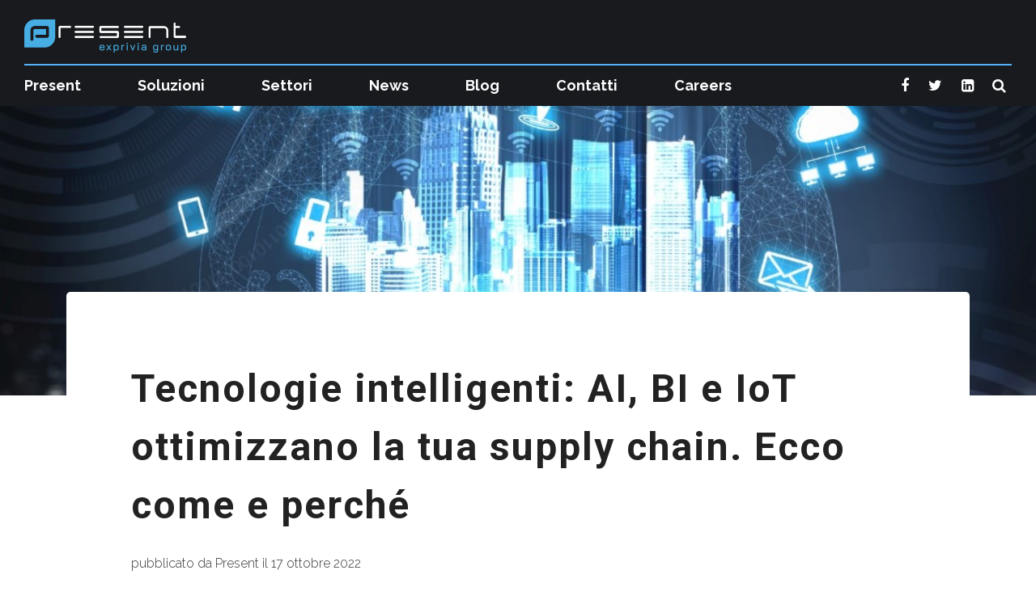

--- FILE ---
content_type: text/html; charset=UTF-8
request_url: https://blog.it-present.com/tecnologie-intelligenti-ai-bi-e-iot-ottimizzano-la-tua-supply-chain.-ecco-come-e-perche
body_size: 10482
content:
<!doctype html><html lang="it"><head>
    <meta charset="utf-8">
    <title>Tecnologie intelligenti: AI, BI e IoT ottimizzano la tua supply chain. Ecco come e perché</title>
    <link rel="shortcut icon" href="https://blog.it-present.com/hubfs/Present_April2020/Images/favicon.ico">
    <meta name="description" content="Così la capacità di integrare le tecnologie intelligenti aiuta le imprese manifatturiere a consolidare la catena di approvvigionamento">
    
    
    
    
    
    <link type="text/css" rel="stylesheet" href="https://blog.it-present.com/hubfs/hub_generated/template_assets/1/51283130391/1762358725526/template__blog.min.css">
    
  
    <meta name="viewport" content="width=device-width, initial-scale=1">

    
    <meta property="og:description" content="Così la capacità di integrare le tecnologie intelligenti aiuta le imprese manifatturiere a consolidare la catena di approvvigionamento">
    <meta property="og:title" content="Tecnologie intelligenti: AI, BI e IoT ottimizzano la tua supply chain. Ecco come e perché">
    <meta name="twitter:description" content="Così la capacità di integrare le tecnologie intelligenti aiuta le imprese manifatturiere a consolidare la catena di approvvigionamento">
    <meta name="twitter:title" content="Tecnologie intelligenti: AI, BI e IoT ottimizzano la tua supply chain. Ecco come e perché">

    

    
    <style>
a.cta_button{-moz-box-sizing:content-box !important;-webkit-box-sizing:content-box !important;box-sizing:content-box !important;vertical-align:middle}.hs-breadcrumb-menu{list-style-type:none;margin:0px 0px 0px 0px;padding:0px 0px 0px 0px}.hs-breadcrumb-menu-item{float:left;padding:10px 0px 10px 10px}.hs-breadcrumb-menu-divider:before{content:'›';padding-left:10px}.hs-featured-image-link{border:0}.hs-featured-image{float:right;margin:0 0 20px 20px;max-width:50%}@media (max-width: 568px){.hs-featured-image{float:none;margin:0;width:100%;max-width:100%}}.hs-screen-reader-text{clip:rect(1px, 1px, 1px, 1px);height:1px;overflow:hidden;position:absolute !important;width:1px}
</style>

<link rel="stylesheet" href="https://blog.it-present.com/hubfs/hub_generated/template_assets/1/51293927786/1762358719847/template_main.min.css">
<link rel="stylesheet" href="https://blog.it-present.com/hubfs/hub_generated/template_assets/1/51301213088/1762358726596/template_theme-overrides.css">
<link rel="stylesheet" href="https://fonts.googleapis.com/css?family=Raleway%3A100%2C200%2C300%2C400%2C500%2C600%2C700%2C800%2C900%2C100italic%2C200italic%2C300italic%2C400italic%2C500italic%2C600italic%2C700italic%2C800italic%2C900italic%7CRoboto%3A100%2C200%2C300%2C400%2C500%2C600%2C700%2C800%2C900%2C100italic%2C200italic%2C300italic%2C400italic%2C500italic%2C600italic%2C700italic%2C800italic%2C900italic%7CRaleway%3A100%2C200%2C300%2C400%2C500%2C600%2C700%2C800%2C900%2C100italic%2C200italic%2C300italic%2C400italic%2C500italic%2C600italic%2C700italic%2C800italic%2C900italic%7CRoboto%3A100%2C200%2C300%2C400%2C500%2C600%2C700%2C800%2C900%2C100italic%2C200italic%2C300italic%2C400italic%2C500italic%2C600italic%2C700italic%2C800italic%2C900italic%7CRoboto%3A100%2C200%2C300%2C400%2C500%2C600%2C700%2C800%2C900%2C100italic%2C200italic%2C300italic%2C400italic%2C500italic%2C600italic%2C700italic%2C800italic%2C900italic&amp;subset=latin%2Clatin-ext&amp;ver=1.0.0">
<link rel="stylesheet" href="https://blog.it-present.com/hubfs/hub_generated/module_assets/1/51796790907/1762357608143/module_SocialShare.min.css">
<style>
  @font-face {
    font-family: "Lato";
    font-weight: 400;
    font-style: normal;
    font-display: swap;
    src: url("/_hcms/googlefonts/Lato/regular.woff2") format("woff2"), url("/_hcms/googlefonts/Lato/regular.woff") format("woff");
  }
  @font-face {
    font-family: "Lato";
    font-weight: 700;
    font-style: normal;
    font-display: swap;
    src: url("/_hcms/googlefonts/Lato/700.woff2") format("woff2"), url("/_hcms/googlefonts/Lato/700.woff") format("woff");
  }
  @font-face {
    font-family: "Lato";
    font-weight: 300;
    font-style: normal;
    font-display: swap;
    src: url("/_hcms/googlefonts/Lato/300.woff2") format("woff2"), url("/_hcms/googlefonts/Lato/300.woff") format("woff");
  }
</style>

    <script type="application/ld+json">
{
  "mainEntityOfPage" : {
    "@type" : "WebPage",
    "@id" : "https://blog.it-present.com/tecnologie-intelligenti-ai-bi-e-iot-ottimizzano-la-tua-supply-chain.-ecco-come-e-perche"
  },
  "author" : {
    "name" : "Present",
    "url" : "https://blog.it-present.com/author/present",
    "@type" : "Person"
  },
  "headline" : "Tecnologie intelligenti: AI, BI e IoT ottimizzano la tua supply chain. Ecco come e perché",
  "datePublished" : "2022-10-17T07:00:00.000Z",
  "dateModified" : "2022-10-17T07:00:00.800Z",
  "publisher" : {
    "name" : "ICT&Strategy srl",
    "logo" : {
      "url" : "https://content.it-present.com/hubfs/Present_Logo.png",
      "@type" : "ImageObject"
    },
    "@type" : "Organization"
  },
  "@context" : "https://schema.org",
  "@type" : "BlogPosting",
  "image" : [ "https://content.it-present.com/hubfs/tecnologie%20intelligenti.jpg" ]
}
</script>


    

<!-- Google Tag Manager -->
<script>(function(w,d,s,l,i){w[l]=w[l]||[];w[l].push({'gtm.start':
new Date().getTime(),event:'gtm.js'});var f=d.getElementsByTagName(s)[0],
j=d.createElement(s),dl=l!='dataLayer'?'&l='+l:'';j.async=true;j.src=
'https://www.googletagmanager.com/gtm.js?id='+i+dl;f.parentNode.insertBefore(j,f);
})(window,document,'script','dataLayer','GTM-KCFHBWZ');</script>
<!-- End Google Tag Manager -->
<link rel="amphtml" href="https://blog.it-present.com/tecnologie-intelligenti-ai-bi-e-iot-ottimizzano-la-tua-supply-chain.-ecco-come-e-perche?hs_amp=true">

<meta property="og:image" content="https://blog.it-present.com/hubfs/tecnologie%20intelligenti.jpg">
<meta property="og:image:width" content="1113">
<meta property="og:image:height" content="363">
<meta property="og:image:alt" content="tecnologie intelligenti">
<meta name="twitter:image" content="https://blog.it-present.com/hubfs/tecnologie%20intelligenti.jpg">
<meta name="twitter:image:alt" content="tecnologie intelligenti">

<meta property="og:url" content="https://blog.it-present.com/tecnologie-intelligenti-ai-bi-e-iot-ottimizzano-la-tua-supply-chain.-ecco-come-e-perche">
<meta name="twitter:card" content="summary_large_image">

<link rel="canonical" href="https://blog.it-present.com/tecnologie-intelligenti-ai-bi-e-iot-ottimizzano-la-tua-supply-chain.-ecco-come-e-perche">
<meta name="google-site-verification" content="PQ5Z5rMjbqqqFvl6VeZC7mLFDlq-2N0UyNtSD_l_4Q8">
<meta name="google-site-verification" content="x1K258ymyr41UVsE3S0Px38b630Q9DjJnOGo97cfhSo">
<meta property="og:type" content="article">
<link rel="alternate" type="application/rss+xml" href="https://blog.it-present.com/rss.xml">
<meta name="twitter:domain" content="blog.it-present.com">
<script src="//platform.linkedin.com/in.js" type="text/javascript">
    lang: it_IT
</script>

<meta http-equiv="content-language" content="it">






  <meta name="generator" content="HubSpot"></head>
  <body>

    <div class="site-wrapper">
      <div class="body-wrapper   hs-content-id-88113881625 hs-blog-post hs-blog-id-28335961180">
        
          
            <div data-global-resource-path="Present_July2021/templates/partials/header.html"><header class="tp header">
  <div class="page-center">

    <div class="top">

      <span class="Trigger">&nbsp;
        <span class="triggerinner">
          <a href="#" target="_self" data-ico-fa="" class="btIcoHolder"></a>
        </span>
      </span>

      <div class="logo-wrapper normal">
        <div id="hs_cos_wrapper_header_logo" class="hs_cos_wrapper hs_cos_wrapper_widget hs_cos_wrapper_type_module widget-type-logo" style="" data-hs-cos-general-type="widget" data-hs-cos-type="module">
  






















  
  <span id="hs_cos_wrapper_header_logo_hs_logo_widget" class="hs_cos_wrapper hs_cos_wrapper_widget hs_cos_wrapper_type_logo" style="" data-hs-cos-general-type="widget" data-hs-cos-type="logo"><a href="https://www.it-present.com/" id="hs-link-header_logo_hs_logo_widget" style="border-width:0px;border:0px;"><img src="https://blog.it-present.com/hs-fs/hubfs/Present_Logo-Bianco-1.png?width=400&amp;height=82&amp;name=Present_Logo-Bianco-1.png" class="hs-image-widget " height="82" style="height: auto;width:400px;border-width:0px;border:0px;" width="400" alt="Present_Logo-Bianco-1" title="Present_Logo-Bianco-1" srcset="https://blog.it-present.com/hs-fs/hubfs/Present_Logo-Bianco-1.png?width=200&amp;height=41&amp;name=Present_Logo-Bianco-1.png 200w, https://blog.it-present.com/hs-fs/hubfs/Present_Logo-Bianco-1.png?width=400&amp;height=82&amp;name=Present_Logo-Bianco-1.png 400w, https://blog.it-present.com/hs-fs/hubfs/Present_Logo-Bianco-1.png?width=600&amp;height=123&amp;name=Present_Logo-Bianco-1.png 600w, https://blog.it-present.com/hs-fs/hubfs/Present_Logo-Bianco-1.png?width=800&amp;height=164&amp;name=Present_Logo-Bianco-1.png 800w, https://blog.it-present.com/hs-fs/hubfs/Present_Logo-Bianco-1.png?width=1000&amp;height=205&amp;name=Present_Logo-Bianco-1.png 1000w, https://blog.it-present.com/hs-fs/hubfs/Present_Logo-Bianco-1.png?width=1200&amp;height=246&amp;name=Present_Logo-Bianco-1.png 1200w" sizes="(max-width: 400px) 100vw, 400px"></a></span>
</div>
      </div>
      <div class="logo-wrapper fixed">
        <div id="hs_cos_wrapper_header_sticky_logo" class="hs_cos_wrapper hs_cos_wrapper_widget hs_cos_wrapper_type_module widget-type-logo" style="" data-hs-cos-general-type="widget" data-hs-cos-type="module">
  






















  
  <span id="hs_cos_wrapper_header_sticky_logo_hs_logo_widget" class="hs_cos_wrapper hs_cos_wrapper_widget hs_cos_wrapper_type_logo" style="" data-hs-cos-general-type="widget" data-hs-cos-type="logo"><a href="https://www.it-present.com/" id="hs-link-header_sticky_logo_hs_logo_widget" style="border-width:0px;border:0px;"><img src="https://blog.it-present.com/hs-fs/hubfs/Present_Logo.png?width=400&amp;height=82&amp;name=Present_Logo.png" class="hs-image-widget " height="82" style="height: auto;width:400px;border-width:0px;border:0px;" width="400" alt="Present_Logo" title="Present_Logo" srcset="https://blog.it-present.com/hs-fs/hubfs/Present_Logo.png?width=200&amp;height=41&amp;name=Present_Logo.png 200w, https://blog.it-present.com/hs-fs/hubfs/Present_Logo.png?width=400&amp;height=82&amp;name=Present_Logo.png 400w, https://blog.it-present.com/hs-fs/hubfs/Present_Logo.png?width=600&amp;height=123&amp;name=Present_Logo.png 600w, https://blog.it-present.com/hs-fs/hubfs/Present_Logo.png?width=800&amp;height=164&amp;name=Present_Logo.png 800w, https://blog.it-present.com/hs-fs/hubfs/Present_Logo.png?width=1000&amp;height=205&amp;name=Present_Logo.png 1000w, https://blog.it-present.com/hs-fs/hubfs/Present_Logo.png?width=1200&amp;height=246&amp;name=Present_Logo.png 1200w" sizes="(max-width: 400px) 100vw, 400px"></a></span>
</div>
      </div>
    </div>

    <div class="bottom">
      <div class="bottom-inner">

        <div class="social-wrapper">
          <div id="hs_cos_wrapper_social_icons" class="hs_cos_wrapper hs_cos_wrapper_widget hs_cos_wrapper_type_module" style="" data-hs-cos-general-type="widget" data-hs-cos-type="module"><div class="topBarInMenuCell">
  <a href="https://www.facebook.com/PresentSpA" target="_blank" class="btIconWidget ">
    <span class="btIconWidgetIcon">
      <span class="btIco btIcoDefaultType btIcoDefaultColor">
        <span data-ico-fa="" class="btIcoHolder"></span>
      </span>
    </span>
  </a>
  <a href="https://twitter.com/PresentSpA" target="_blank" class="btIconWidget ">
    <span class="btIconWidgetIcon">
      <span class="btIco btIcoDefaultType btIcoDefaultColor">
        <span data-ico-fa="" class="btIcoHolder"></span>
      </span>
    </span>
  </a>
  <a href="http://www.linkedin.com/company/913148" target="_blank" class="btIconWidget ">
    <span class="btIconWidgetIcon">
      <span class="btIco btIcoDefaultType btIcoDefaultColor">
        <span data-ico-fa="" class="btIcoHolder"></span>
      </span>
    </span>
  </a>
  <div class="btTopBox widget_search"><div class="btSearch">
    <span class="btIco btIcoDefaultType btIcoDefaultColor">
      <a href="#" target="_self" data-ico-fa="" class="btIcoHolder"></a>
    </span>
    </div>
  </div>	
</div></div>
        </div>

        <div class="custom-menu-primary">
          <span id="hs_cos_wrapper_site_menu" class="hs_cos_wrapper hs_cos_wrapper_widget hs_cos_wrapper_type_menu" style="" data-hs-cos-general-type="widget" data-hs-cos-type="menu"><div id="hs_menu_wrapper_site_menu" class="hs-menu-wrapper active-branch flyouts hs-menu-flow-horizontal" role="navigation" data-sitemap-name="default" data-menu-id="51306446746" aria-label="Navigation Menu">
 <ul role="menu">
  <li class="hs-menu-item hs-menu-depth-1 hs-item-has-children" role="none"><a href="http://www.it-present.com/present/" aria-haspopup="true" aria-expanded="false" role="menuitem">Present</a>
   <ul role="menu" class="hs-menu-children-wrapper">
    <li class="hs-menu-item hs-menu-depth-2" role="none"><a href="https://www.it-present.com/it/present/storia/" role="menuitem">Storia</a></li>
    <li class="hs-menu-item hs-menu-depth-2" role="none"><a href="https://www.it-present.com/it/present/team/" role="menuitem">Team</a></li>
    <li class="hs-menu-item hs-menu-depth-2" role="none"><a href="https://www.it-present.com/it/present/gruppo-present/" role="menuitem">Gruppo Present</a></li>
    <li class="hs-menu-item hs-menu-depth-2" role="none"><a href="https://www.it-present.com/it/present/partner/" role="menuitem">Partner</a></li>
    <li class="hs-menu-item hs-menu-depth-2" role="none"><a href="https://www.it-present.com/present/certificazioni/" role="menuitem">Certificazioni</a></li>
    <li class="hs-menu-item hs-menu-depth-2" role="none"><a href="https://www.it-present.com/it/politiche/" role="menuitem">Politiche</a></li>
   </ul></li>
  <li class="hs-menu-item hs-menu-depth-1 hs-item-has-children" role="none"><a href="https://www.it-present.com/it/soluzioni/" aria-haspopup="true" aria-expanded="false" role="menuitem">Soluzioni</a>
   <ul role="menu" class="hs-menu-children-wrapper">
    <li class="hs-menu-item hs-menu-depth-2" role="none"><a href="https://www.it-present.com/it/soluzioni/managed-services/" role="menuitem">Managed Services</a></li>
    <li class="hs-menu-item hs-menu-depth-2" role="none"><a href="https://www.it-present.com/it/soluzioni/sap/" role="menuitem">SAP</a></li>
    <li class="hs-menu-item hs-menu-depth-2" role="none"><a href="https://www.it-present.com/it/soluzioni/customer-experience/" role="menuitem">Customer Experience</a></li>
    <li class="hs-menu-item hs-menu-depth-2" role="none"><a href="https://www.it-present.com/it/soluzioni/applications-integration/" role="menuitem">Engineering, Software &amp; Consulting</a></li>
    <li class="hs-menu-item hs-menu-depth-2" role="none"><a href="https://www.it-present.com/it/soluzioni/enterprise-content-management/" role="menuitem">Enterprise Content &amp; Digital Solutions</a></li>
    <li class="hs-menu-item hs-menu-depth-2" role="none"><a href="https://www.it-present.com/it/soluzioni/data-management/" role="menuitem">Analytics &amp; Data Management</a></li>
   </ul></li>
  <li class="hs-menu-item hs-menu-depth-1 hs-item-has-children" role="none"><a href="https://www.it-present.com/it/settori/" aria-haspopup="true" aria-expanded="false" role="menuitem">Settori</a>
   <ul role="menu" class="hs-menu-children-wrapper">
    <li class="hs-menu-item hs-menu-depth-2" role="none"><a href="https://www.it-present.com/it/settori/manufacturing/" role="menuitem">Manufacturing</a></li>
    <li class="hs-menu-item hs-menu-depth-2" role="none"><a href="https://www.it-present.com/it/settori/finance/" role="menuitem">Finance</a></li>
    <li class="hs-menu-item hs-menu-depth-2" role="none"><a href="https://www.it-present.com/it/settori/pubblica-amministrazione/" role="menuitem">Pubblica Amministrazione</a></li>
    <li class="hs-menu-item hs-menu-depth-2" role="none"><a href="https://www.it-present.com/it/settori/transportation/" role="menuitem">Transportation</a></li>
    <li class="hs-menu-item hs-menu-depth-2" role="none"><a href="https://www.it-present.com/it/settori/energy-utilities/" role="menuitem">Energy &amp; Utilities</a></li>
    <li class="hs-menu-item hs-menu-depth-2" role="none"><a href="https://www.it-present.com/it/settori/telco-media/" role="menuitem">Telco &amp; Media</a></li>
   </ul></li>
  <li class="hs-menu-item hs-menu-depth-1" role="none"><a href="https://www.it-present.com/it/news/" role="menuitem">News</a></li>
  <li class="hs-menu-item hs-menu-depth-1" role="none"><a href="https://blog.it-present.com/" role="menuitem">Blog</a></li>
  <li class="hs-menu-item hs-menu-depth-1" role="none"><a href="https://www.it-present.com/it/contatti/" role="menuitem">Contatti</a></li>
  <li class="hs-menu-item hs-menu-depth-1" role="none"><a href="https://www.it-present.com/it/careers/" role="menuitem">Careers</a></li>
 </ul>
</div></span>	
        </div>

      </div>
    </div>

  </div>  
</header>

<div class="mobile-wrapper">
  <div class="mobile-wrapper-inner">
    <div class="close"></div>
    <div class="mobile-logo">
      <div id="hs_cos_wrapper_header_mobile_logo" class="hs_cos_wrapper hs_cos_wrapper_widget hs_cos_wrapper_type_module widget-type-logo" style="" data-hs-cos-general-type="widget" data-hs-cos-type="module">
  






















  
  <span id="hs_cos_wrapper_header_mobile_logo_hs_logo_widget" class="hs_cos_wrapper hs_cos_wrapper_widget hs_cos_wrapper_type_logo" style="" data-hs-cos-general-type="widget" data-hs-cos-type="logo"><a href="https://www.it-present.com/it/" id="hs-link-header_mobile_logo_hs_logo_widget" style="border-width:0px;border:0px;"><img src="https://blog.it-present.com/hs-fs/hubfs/Present_Logo.png?width=400&amp;height=82&amp;name=Present_Logo.png" class="hs-image-widget " height="82" style="height: auto;width:400px;border-width:0px;border:0px;" width="400" alt="Present_Logo" title="Present_Logo" srcset="https://blog.it-present.com/hs-fs/hubfs/Present_Logo.png?width=200&amp;height=41&amp;name=Present_Logo.png 200w, https://blog.it-present.com/hs-fs/hubfs/Present_Logo.png?width=400&amp;height=82&amp;name=Present_Logo.png 400w, https://blog.it-present.com/hs-fs/hubfs/Present_Logo.png?width=600&amp;height=123&amp;name=Present_Logo.png 600w, https://blog.it-present.com/hs-fs/hubfs/Present_Logo.png?width=800&amp;height=164&amp;name=Present_Logo.png 800w, https://blog.it-present.com/hs-fs/hubfs/Present_Logo.png?width=1000&amp;height=205&amp;name=Present_Logo.png 1000w, https://blog.it-present.com/hs-fs/hubfs/Present_Logo.png?width=1200&amp;height=246&amp;name=Present_Logo.png 1200w" sizes="(max-width: 400px) 100vw, 400px"></a></span>
</div>
    </div>
    <div class="social-wrapper">
      <div id="hs_cos_wrapper_social_icons" class="hs_cos_wrapper hs_cos_wrapper_widget hs_cos_wrapper_type_module" style="" data-hs-cos-general-type="widget" data-hs-cos-type="module"><div class="topBarInMenuCell">
  <a href="https://www.facebook.com/PresentSpA" target="_blank" class="btIconWidget ">
    <span class="btIconWidgetIcon">
      <span class="btIco btIcoDefaultType btIcoDefaultColor">
        <span data-ico-fa="" class="btIcoHolder"></span>
      </span>
    </span>
  </a>
  <a href="https://twitter.com/PresentSpA" target="_blank" class="btIconWidget ">
    <span class="btIconWidgetIcon">
      <span class="btIco btIcoDefaultType btIcoDefaultColor">
        <span data-ico-fa="" class="btIcoHolder"></span>
      </span>
    </span>
  </a>
  <a href="http://www.linkedin.com/company/913148" target="_blank" class="btIconWidget ">
    <span class="btIconWidgetIcon">
      <span class="btIco btIcoDefaultType btIcoDefaultColor">
        <span data-ico-fa="" class="btIcoHolder"></span>
      </span>
    </span>
  </a>
  <div class="btTopBox widget_search"><div class="btSearch">
    <span class="btIco btIcoDefaultType btIcoDefaultColor">
      <a href="#" target="_self" data-ico-fa="" class="btIcoHolder"></a>
    </span>
    </div>
  </div>	
</div></div>
    </div>

    <div class="custom-menu-primary mobile">
      <span id="hs_cos_wrapper_site_menu" class="hs_cos_wrapper hs_cos_wrapper_widget hs_cos_wrapper_type_menu" style="" data-hs-cos-general-type="widget" data-hs-cos-type="menu"><div id="hs_menu_wrapper_site_menu" class="hs-menu-wrapper active-branch flyouts hs-menu-flow-horizontal" role="navigation" data-sitemap-name="default" data-menu-id="51306446746" aria-label="Navigation Menu">
 <ul role="menu">
  <li class="hs-menu-item hs-menu-depth-1 hs-item-has-children" role="none"><a href="http://www.it-present.com/present/" aria-haspopup="true" aria-expanded="false" role="menuitem">Present</a>
   <ul role="menu" class="hs-menu-children-wrapper">
    <li class="hs-menu-item hs-menu-depth-2" role="none"><a href="https://www.it-present.com/it/present/storia/" role="menuitem">Storia</a></li>
    <li class="hs-menu-item hs-menu-depth-2" role="none"><a href="https://www.it-present.com/it/present/team/" role="menuitem">Team</a></li>
    <li class="hs-menu-item hs-menu-depth-2" role="none"><a href="https://www.it-present.com/it/present/gruppo-present/" role="menuitem">Gruppo Present</a></li>
    <li class="hs-menu-item hs-menu-depth-2" role="none"><a href="https://www.it-present.com/it/present/partner/" role="menuitem">Partner</a></li>
    <li class="hs-menu-item hs-menu-depth-2" role="none"><a href="https://www.it-present.com/present/certificazioni/" role="menuitem">Certificazioni</a></li>
    <li class="hs-menu-item hs-menu-depth-2" role="none"><a href="https://www.it-present.com/it/politiche/" role="menuitem">Politiche</a></li>
   </ul></li>
  <li class="hs-menu-item hs-menu-depth-1 hs-item-has-children" role="none"><a href="https://www.it-present.com/it/soluzioni/" aria-haspopup="true" aria-expanded="false" role="menuitem">Soluzioni</a>
   <ul role="menu" class="hs-menu-children-wrapper">
    <li class="hs-menu-item hs-menu-depth-2" role="none"><a href="https://www.it-present.com/it/soluzioni/managed-services/" role="menuitem">Managed Services</a></li>
    <li class="hs-menu-item hs-menu-depth-2" role="none"><a href="https://www.it-present.com/it/soluzioni/sap/" role="menuitem">SAP</a></li>
    <li class="hs-menu-item hs-menu-depth-2" role="none"><a href="https://www.it-present.com/it/soluzioni/customer-experience/" role="menuitem">Customer Experience</a></li>
    <li class="hs-menu-item hs-menu-depth-2" role="none"><a href="https://www.it-present.com/it/soluzioni/applications-integration/" role="menuitem">Engineering, Software &amp; Consulting</a></li>
    <li class="hs-menu-item hs-menu-depth-2" role="none"><a href="https://www.it-present.com/it/soluzioni/enterprise-content-management/" role="menuitem">Enterprise Content &amp; Digital Solutions</a></li>
    <li class="hs-menu-item hs-menu-depth-2" role="none"><a href="https://www.it-present.com/it/soluzioni/data-management/" role="menuitem">Analytics &amp; Data Management</a></li>
   </ul></li>
  <li class="hs-menu-item hs-menu-depth-1 hs-item-has-children" role="none"><a href="https://www.it-present.com/it/settori/" aria-haspopup="true" aria-expanded="false" role="menuitem">Settori</a>
   <ul role="menu" class="hs-menu-children-wrapper">
    <li class="hs-menu-item hs-menu-depth-2" role="none"><a href="https://www.it-present.com/it/settori/manufacturing/" role="menuitem">Manufacturing</a></li>
    <li class="hs-menu-item hs-menu-depth-2" role="none"><a href="https://www.it-present.com/it/settori/finance/" role="menuitem">Finance</a></li>
    <li class="hs-menu-item hs-menu-depth-2" role="none"><a href="https://www.it-present.com/it/settori/pubblica-amministrazione/" role="menuitem">Pubblica Amministrazione</a></li>
    <li class="hs-menu-item hs-menu-depth-2" role="none"><a href="https://www.it-present.com/it/settori/transportation/" role="menuitem">Transportation</a></li>
    <li class="hs-menu-item hs-menu-depth-2" role="none"><a href="https://www.it-present.com/it/settori/energy-utilities/" role="menuitem">Energy &amp; Utilities</a></li>
    <li class="hs-menu-item hs-menu-depth-2" role="none"><a href="https://www.it-present.com/it/settori/telco-media/" role="menuitem">Telco &amp; Media</a></li>
   </ul></li>
  <li class="hs-menu-item hs-menu-depth-1" role="none"><a href="https://www.it-present.com/it/news/" role="menuitem">News</a></li>
  <li class="hs-menu-item hs-menu-depth-1" role="none"><a href="https://blog.it-present.com/" role="menuitem">Blog</a></li>
  <li class="hs-menu-item hs-menu-depth-1" role="none"><a href="https://www.it-present.com/it/contatti/" role="menuitem">Contatti</a></li>
  <li class="hs-menu-item hs-menu-depth-1" role="none"><a href="https://www.it-present.com/it/careers/" role="menuitem">Careers</a></li>
 </ul>
</div></span>	
    </div>
  </div>
</div>

<div class="search-wrapper">
  <div class="SearchInner">
    <form action="https://www.it-present.com/" method="get">
      <input type="text" name="s" placeholder="Looking for..." class="untouched">
      <button type="submit" data-icon=""></button>
    </form>
    <div class="btSearchInnerClose">
      <span class="btIco btIcoOutlineType btIcoDefaultColor btIcoMediumSize">
        <a href="#" target="_self" data-ico-fa="" class="btIcoHolder"></a>
      </span>
    </div>
  </div>
</div></div>
          
        

        
    
    <main id="main-content" class="body-container-wrapper">
      <div class="body-container body-container--blog-post">
        
        <div class="post-featured-image" style="background-image:url('https://blog.it-present.com/hubfs/tecnologie%20intelligenti.jpg');" aria-label="Featured image: tecnologie intelligenti - Read full post: Tecnologie intelligenti: AI, BI e IoT ottimizzano la tua supply chain. Ecco come e perché"></div>
        

        
        <div class="content-wrapper">
          <article class="blog-post ">
            <h1 class="blog-post__title"><span id="hs_cos_wrapper_name" class="hs_cos_wrapper hs_cos_wrapper_meta_field hs_cos_wrapper_type_text" style="" data-hs-cos-general-type="meta_field" data-hs-cos-type="text">Tecnologie intelligenti: AI, BI e IoT ottimizzano la tua supply chain. Ecco come e perché</span></h1>
            
            <div class="blog-post__meta"> pubblicato 
               <a href="https://blog.it-present.com/author/present" rel="author">da Present</a> 
              <time datetime="2022-10-17 07:00:00" class="blog-post__timestamp">il 17 ottobre 2022</time>
            </div>
            
            <div class="blog-post__body">
              <span id="hs_cos_wrapper_post_body" class="hs_cos_wrapper hs_cos_wrapper_meta_field hs_cos_wrapper_type_rich_text" style="" data-hs-cos-general-type="meta_field" data-hs-cos-type="rich_text"><p><!-- wp:paragraph --></p>
<!--more--><p>Le <span style="font-weight: bold;">tecnologie intelligenti</span> sono quelle che, opportunamente integrate nei processi del manufacturing, riescono ad abilitare la vera innovazione di business attraverso la logica data-driven. L'assunto vale soprattutto per le aree più strategiche della catena del valore, a partire dalle funzioni deputate a stabilire e <a href="/catena-di-approvvigionamento-perche-e-importante-digitalizzarla.-scopri-i-vantaggi-per-le-imprese-di-costruzione" rel="noopener">ottimizzare le procedure di approvvigionamento</a>. In uno scenario come quello attuale, infatti, la supply chain assume un ruolo centrale nel garantire non solo il rispetto delle tempistiche nell'evasione degli ordini, <span style="font-weight: bold;">ma anche la stessa continuità operativa dell'impresa</span>.</p>
<p><!-- /wp:paragraph --> <!-- wp:paragraph --></p>
<p>Raccogliere i dati generati in tempo reale dalle attività in ambito logistico, correlarli con le serie statistiche conservate negli archivi aziendali e arricchirli con informazioni di contesto provenienti da analisi macroeconomiche e dai partner comporta diversi vantaggi: da una parte permette a tutti gli attori di <span style="font-weight: bold;">conoscere con esattezza le effettive performance dei processi di approvvigionamento</span>, e la loro ricaduta sulla catena di produzione, dall'altra mette a disposizione dei decision maker una serie di insight e KPI per elaborare modelli predittivi via via sempre più accurati. A loro volta, queste due istanze consentono all'organizzazione di imparare a gestire meglio i rischi e soprattutto a cogliere le nuove opportunità all'interno di contesti sempre meno prevedibili.</p>
<p><!-- /wp:paragraph --> <!-- wp:paragraph --></p>
<p>Inserire nella supply chain soluzioni basate sulle tecnologie intelligenti – e parliamo nello specifico di <span style="font-weight: bold;">Artificial Intelligence (AI), Business Intelligence (BI) e Internet of Things (IoT)</span> – è il primo passo per sviluppare una strategia data-driven compiuta. Vediamo perché.</p>
<h2><br>AI, una delle tecnologie intelligenti per antonomasia</h2>
<p><span style="font-size: 1rem; background-color: transparent;">Le piattaforme di AI sono quelle che più delle altre tecnologie intelligenti </span><span style="font-weight: bold;">permettono di sprigionare in tempi rapidi nuovo valore dai processi</span><span style="font-size: 1rem; background-color: transparent;">. La parola chiave è infatti automazione: l'intelligenza artificiale, opportunamente addestrata, è in grado di studiare il normale funzionamento della supply chain registrando pattern ricorrenti, individuando eccezioni e segnalando potenziali minacce. Grazie a questa capacità, le imprese possono inizialmente affidare </span><span style="font-weight: bold;">a un sistema con AI incorporata la gestione dei task più semplici e ripetitivi</span><span style="font-size: 1rem; background-color: transparent;">, per poi estendere la governance a operazioni via via più complesse, fino ad arrivare all'orchestrazione automatizzata di processi mission critical.</span></p>
<p><!-- /wp:paragraph --> <!-- wp:paragraph --></p>
<p>Nell'ambito della supply chain, ciò comporta la possibilità di liberare risorse umane dalle mansioni ripetitive e a basso valore, in modo da devolvere i talenti verso attività più strategiche.</p>
<h2><br>BI, creare nuovo valore dall'analisi dei processi di business</h2>
<p><span style="font-size: 1rem; background-color: transparent;">Automatizzare un processo significa prima conoscerlo a fondo, in modo da identificare eventuali colli di bottiglia e prevedere gli opportuni interventi per ottimizzarlo. A questa funzione assolve la </span><span style="font-weight: bold;">BI</span><span style="font-size: 1rem; background-color: transparent;">, l'insieme delle soluzioni e delle metodologie finalizzate a </span><span style="font-weight: bold;">raccogliere, memorizzare e analizzare gli input generati dalle operazioni, dalle transazioni e più in generale dalle attività aziendali</span><span style="font-size: 1rem; background-color: transparent;"> con l'obiettivo di migliorare le prestazioni di specifiche aree. Gli insight ottenuti attraverso la Business Intelligence restituiscono una vista a 360 gradi del comparto aziendale preso in considerazione, con la facoltà di </span><span style="font-weight: bold;">estendere la visuale anche ad altre divisioni e sviluppare una conoscenza end-to-end</span><span style="font-size: 1rem; background-color: transparent;"> dei fattori che rallentano o potenziano i processi a livello interfunzionale.</span></p>
<p><!-- /wp:paragraph --> <!-- wp:paragraph --></p>
<p>Rispetto alla supply chain, adottare strumenti di BI significa dunque comprendere quali azioni a monte e a valle della catena del valore influenzano in un senso o nell'altro le performance delle operazioni di approvvigionamento.</p>
<h2><br>IoT, così le tecnologie intelligenti abilitano un vero ecosistema digitale</h2>
<p><span style="font-size: 1rem; background-color: transparent;">Per sviluppare una conoscenza sempre più approfondita dei processi aziendali è necessario disporre di grandi quantità di dati. Nell'ambito della supply chain, le informazioni rilevanti vanno ricercate essenzialmente nel funzionamento dei macchinari di magazzino, nel movimento delle merci e nelle risposte che restituiscono ai vari stimoli gli impianti nell'ordinaria amministrazione o in situazioni di stress.</span></p>
<p><!-- /wp:paragraph --> <!-- wp:paragraph --></p>
<p>Per raccogliere questi preziosissimi input le aziende manifatturiere possono oggi contare sulle piattaforme <span style="font-weight: bold;">IoT</span>. Parliamo di soluzioni che per certi versi sono considerate da molti player ancora tecnologie intelligenti di frontiera. Eppure, chi le ha adottate sa bene che sono essenziali per guadagnare vantaggio competitivo attraverso <span style="font-weight: bold;">la riduzione dei costi di esercizio degli oggetti connessi, l'introduzione di piani di manutenzione predittiva e l'abilitazione di nuovi modelli di business basati sulla servitizzazione</span>.</p>
<h2><br>Orchestrare le tecnologie intelligenti con SAP S/4HANA: l'apporto strategico di Present</h2>
<p><span style="font-size: 1rem; background-color: transparent;">Far convergere le tecnologie intelligenti in una strategia coerente di digitalizzazione della supply chain è una sfida non da poco. Si tratta in parole povere di sposare l'approccio 4.0 e trasformare il dipartimento logistico in una componente perfettamente integrata con il resto dell'impresa, che a sua volta, sull'onda della logica data-driven, tenderà a trasformarsi in una intelligent enterprise. Per orchestrare la transizione e garantire la corretta gestione delle risorse in senso evolutivo, è indispensabile fare leva su una soluzione </span><span style="font-weight: bold;">Enterprise Resource Planning di ultima generazione</span><strong style="font-size: 1rem; background-color: transparent;">, </strong><span style="font-size: 1rem; background-color: transparent;">che dovrà fungere da cabina di regia per l'intero processo di digitalizzazione, ottimizzazione e, laddove possibile, automazione delle procedure.</span></p>
<p><!-- /wp:paragraph --> <!-- wp:paragraph --></p>
<p>Ecco perché SAP ha dato vita a un ambiente digitale integrato che ha come fulcro <span style="font-weight: bold;">SAP S/4HANA</span>, l'ERP progettato per sfruttare tutte le potenzialità dell'in-memory database HANA. L'ecosistema è in grado di raccogliere tutti i dati generati - grazie all'<span style="font-weight: bold;">IoT</span> - dalla supply chain e di farli convergere in un repository che li mette a disposizione del modulo di <span style="font-weight: bold;">BI</span>, avviando in tempo reale una serie di circoli virtuosi volti a semplificare l'automazione dei processi tramite l'<span style="font-weight: bold;">AI</span>.</p>
<p><!-- /wp:paragraph --> <!-- wp:paragraph --></p>
<p>Per adottare le tecnologie intelligenti e implementarle all'interno dell'ecosistema SAP, le imprese manifatturiere possono contare su Present. Come <span style="font-weight: bold;">Gold Partner del vendor</span>, Present offre infatti a qualunque tipo di organizzazione competenze certificate in grado di semplificare l'individuazione degli elementi dell'offerta di SAP più adatti per affrontare <span style="font-weight: bold;">l'evoluzione in intelligent enterprise</span>. Grazie allo sviluppo di <span style="font-weight: bold;">una serie di declinazioni preparametrizzate di SAP S/4HANA</span>, Present riesce a indirizzare e accompagnare ciascun percorso di trasformazione mettendo a disposizione dei clienti use case specifici e strumenti preconfigurati in grado di <span style="font-weight: bold;">accelerare non solo il time-to-market, ma anche il ritorno sugli investimenti</span>.</p>
<p><br><!--HubSpot Call-to-Action Code --><span class="hs-cta-wrapper" id="hs-cta-wrapper-d6db7828-f160-45ce-a0b9-3cc679429044"><span class="hs-cta-node hs-cta-d6db7828-f160-45ce-a0b9-3cc679429044" id="hs-cta-d6db7828-f160-45ce-a0b9-3cc679429044"><!--[if lte IE 8]><div id="hs-cta-ie-element"></div><![endif]--><a href="https://cta-redirect.hubspot.com/cta/redirect/7503856/d6db7828-f160-45ce-a0b9-3cc679429044"><img class="hs-cta-img" id="hs-cta-img-d6db7828-f160-45ce-a0b9-3cc679429044" style="border-width:0px;margin: 0 auto; display: block; margin-top: 20px; margin-bottom: 20px" height="200" width="600" src="https://no-cache.hubspot.com/cta/default/7503856/d6db7828-f160-45ce-a0b9-3cc679429044.png" alt="Present - White Paper - Intelligent Enterprise e SAP " align="middle"></a></span><script charset="utf-8" src="/hs/cta/cta/current.js"></script><script type="text/javascript"> hbspt.cta._relativeUrls=true;hbspt.cta.load(7503856, 'd6db7828-f160-45ce-a0b9-3cc679429044', {"useNewLoader":"true","region":"na1"}); </script></span><!-- end HubSpot Call-to-Action Code --></p>
<p><!-- /wp:paragraph --></p></span>
            </div>

            
            <div class="blog-post__tags"><span>Tags:</span>
              
              <a class="blog-post__tag-link" href="https://blog.it-present.com/tag/competence-center-sap" rel="tag">Competence Center SAP</a>
              
            </div>
            
            <div class="blog-post__links-container">
              <div class="blog-post__links">
                <a href="https://blog.it-present.com" class="blog-post__back-to-blog"><span id="hs_cos_wrapper_" class="hs_cos_wrapper hs_cos_wrapper_widget hs_cos_wrapper_type_icon" style="" data-hs-cos-general-type="widget" data-hs-cos-type="icon"><svg version="1.0" xmlns="http://www.w3.org/2000/svg" viewbox="0 0 448 512" aria-hidden="true"><g id="long-arrow-alt-left1_layer"><path d="M134.059 296H436c6.627 0 12-5.373 12-12v-56c0-6.627-5.373-12-12-12H134.059v-46.059c0-21.382-25.851-32.09-40.971-16.971L7.029 239.029c-9.373 9.373-9.373 24.569 0 33.941l86.059 86.059c15.119 15.119 40.971 4.411 40.971-16.971V296z" /></g></svg></span>Torna al Blog</a>
              </div>
              <div class="blog-post__sharing">
                <div id="hs_cos_wrapper_module_16279130436761" class="hs_cos_wrapper hs_cos_wrapper_widget hs_cos_wrapper_type_module" style="" data-hs-cos-general-type="widget" data-hs-cos-type="module"><section class="social-links">
  <span class="social-label">Condividilo su: </span>
  <a href="http://www.facebook.com/share.php?u=https://blog.it-present.com/tecnologie-intelligenti-ai-bi-e-iot-ottimizzano-la-tua-supply-chain.-ecco-come-e-perche" class="social-links__icon popup" target="_blank" rel="nofollow">
    <span id="hs_cos_wrapper_module_16279130436761_" class="hs_cos_wrapper hs_cos_wrapper_widget hs_cos_wrapper_type_icon" style="" data-hs-cos-general-type="widget" data-hs-cos-type="icon"><svg version="1.0" xmlns="http://www.w3.org/2000/svg" viewbox="0 0 264 512" aria-hidden="true"><g id="facebook-f2_layer"><path d="M76.7 512V283H0v-91h76.7v-71.7C76.7 42.4 124.3 0 193.8 0c33.3 0 61.9 2.5 70.2 3.6V85h-48.2c-37.8 0-45.1 18-45.1 44.3V192H256l-11.7 91h-73.6v229" /></g></svg></span>
  </a>
  <a href="https://twitter.com/share?text=Tecnologie%20intelligenti:%20AI,%20BI%20e%20IoT%20ottimizzano%20la%20tua%20supply%20chain.%20Ecco%20come%20e%20perché&amp;url=https://blog.it-present.com/tecnologie-intelligenti-ai-bi-e-iot-ottimizzano-la-tua-supply-chain.-ecco-come-e-perche" class="social-links__icon popup" target="_blank" rel="nofollow">
    <span id="hs_cos_wrapper_module_16279130436761_" class="hs_cos_wrapper hs_cos_wrapper_widget hs_cos_wrapper_type_icon" style="" data-hs-cos-general-type="widget" data-hs-cos-type="icon"><svg version="1.0" xmlns="http://www.w3.org/2000/svg" viewbox="0 0 512 512" aria-hidden="true"><g id="twitter3_layer"><path d="M459.37 151.716c.325 4.548.325 9.097.325 13.645 0 138.72-105.583 298.558-298.558 298.558-59.452 0-114.68-17.219-161.137-47.106 8.447.974 16.568 1.299 25.34 1.299 49.055 0 94.213-16.568 130.274-44.832-46.132-.975-84.792-31.188-98.112-72.772 6.498.974 12.995 1.624 19.818 1.624 9.421 0 18.843-1.3 27.614-3.573-48.081-9.747-84.143-51.98-84.143-102.985v-1.299c13.969 7.797 30.214 12.67 47.431 13.319-28.264-18.843-46.781-51.005-46.781-87.391 0-19.492 5.197-37.36 14.294-52.954 51.655 63.675 129.3 105.258 216.365 109.807-1.624-7.797-2.599-15.918-2.599-24.04 0-57.828 46.782-104.934 104.934-104.934 30.213 0 57.502 12.67 76.67 33.137 23.715-4.548 46.456-13.32 66.599-25.34-7.798 24.366-24.366 44.833-46.132 57.827 21.117-2.273 41.584-8.122 60.426-16.243-14.292 20.791-32.161 39.308-52.628 54.253z" /></g></svg></span>
  </a>
  <a href="http://www.linkedin.com/shareArticle?mini=true&amp;url=https://blog.it-present.com/tecnologie-intelligenti-ai-bi-e-iot-ottimizzano-la-tua-supply-chain.-ecco-come-e-perche" class="social-links__icon popup" target="_blank" rel="nofollow">
    <span id="hs_cos_wrapper_module_16279130436761_" class="hs_cos_wrapper hs_cos_wrapper_widget hs_cos_wrapper_type_icon" style="" data-hs-cos-general-type="widget" data-hs-cos-type="icon"><svg version="1.0" xmlns="http://www.w3.org/2000/svg" viewbox="0 0 448 512" aria-hidden="true"><g id="linkedin-in4_layer"><path d="M100.3 480H7.4V180.9h92.9V480zM53.8 140.1C24.1 140.1 0 115.5 0 85.8 0 56.1 24.1 32 53.8 32c29.7 0 53.8 24.1 53.8 53.8 0 29.7-24.1 54.3-53.8 54.3zM448 480h-92.7V334.4c0-34.7-.7-79.2-48.3-79.2-48.3 0-55.7 37.7-55.7 76.7V480h-92.8V180.9h89.1v40.8h1.3c12.4-23.5 42.7-48.3 87.9-48.3 94 0 111.3 61.9 111.3 142.3V480z" /></g></svg></span>
  </a>
</section></div>
              </div>										
            </div>
          </article>
        </div>
        

        
        

        
  
          
            <section class="blog-related-posts">
              <div class="content-wrapper">
                <h2>Articoli correlati</h2>
                <div class="blog-related-posts__list">
          
                  <article class="blog-index__post blog-index__post--small" aria-label="Blog post summary: Come rendere la supply chain resiliente: strategie e strumenti">
                    <div class="blog-index__post-inner-card">
                      
                        <a class="blog-index__post-image blog-index__post-image--small" style="background-image: url('https://blog.it-present.com/hubfs/supply%20chain%20resiliente.jpg')" ; href="https://blog.it-present.com/come-rendere-la-supply-chain-resiliente-strategie-e-strumenti" aria-label=" Featured image: supply chain resiliente - Read full post: Come rendere la supply chain resiliente: strategie e strumenti">
                        </a>
                      
                      <div class="blog-index__post-content  blog-index__post-content--small">
                        <h2 class="blog-related-posts__title"><a href="https://blog.it-present.com/come-rendere-la-supply-chain-resiliente-strategie-e-strumenti">Come rendere la supply chain resiliente: strategie e strumenti</a></h2>
                        <div class="blog-related-posts__excerpt">
                          Costruire una supply chain resiliente oggi vuol dire affrontare in maniera unificata...
                        </div>
                        <div class="blog-post__meta-section">
                          <div class="blog-post__read-more">
                            <a href="https://blog.it-present.com/come-rendere-la-supply-chain-resiliente-strategie-e-strumenti">Leggi tutto</a>
                          </div>
                        </div>
                      </div>
                    </div>
                  </article>
            
        

  
          
                  <article class="blog-index__post blog-index__post--small" aria-label="Blog post summary: Service Desk: ottimizza il supporto tecnico con l’AI generativa">
                    <div class="blog-index__post-inner-card">
                      
                        <a class="blog-index__post-image blog-index__post-image--small" style="background-image: url('https://blog.it-present.com/hubfs/shutterstock_2559046667.jpg')" ; href="https://blog.it-present.com/service-desk-ottimizza-il-supporto-tecnico-con-lai-generativa" aria-label="Read full post: Service Desk: ottimizza il supporto tecnico con l’AI generativa">
                        </a>
                      
                      <div class="blog-index__post-content  blog-index__post-content--small">
                        <h2 class="blog-related-posts__title"><a href="https://blog.it-present.com/service-desk-ottimizza-il-supporto-tecnico-con-lai-generativa">Service Desk: ottimizza il supporto tecnico con l’AI generativa</a></h2>
                        <div class="blog-related-posts__excerpt">
                          Contenuto realizzato a cura di Alessio Brasili, Delivery Unit Manager, Azure Solution Architect...
                        </div>
                        <div class="blog-post__meta-section">
                          <div class="blog-post__read-more">
                            <a href="https://blog.it-present.com/service-desk-ottimizza-il-supporto-tecnico-con-lai-generativa">Leggi tutto</a>
                          </div>
                        </div>
                      </div>
                    </div>
                  </article>
            
        

  
          
                  <article class="blog-index__post blog-index__post--small" aria-label="Blog post summary: Cyber Threat Intelligence: come OneFirewall e Present supportano le aziende">
                    <div class="blog-index__post-inner-card">
                      
                        <a class="blog-index__post-image blog-index__post-image--small" style="background-image: url('https://blog.it-present.com/hubfs/Cyber%20Threat%20Intelligence.jpg')" ; href="https://blog.it-present.com/cyber-threat-intelligence-come-onefirewall-e-present-supportano-le-aziende" aria-label=" Featured image: Cyber Threat Intelligence - Read full post: Cyber Threat Intelligence: come OneFirewall e Present supportano le aziende">
                        </a>
                      
                      <div class="blog-index__post-content  blog-index__post-content--small">
                        <h2 class="blog-related-posts__title"><a href="https://blog.it-present.com/cyber-threat-intelligence-come-onefirewall-e-present-supportano-le-aziende">Cyber Threat Intelligence: come OneFirewall e Present supportano le aziende</a></h2>
                        <div class="blog-related-posts__excerpt">
                          La prevenzioneè alla base di qualsiasi buona pratica relativa ai possibili accadimenti futuri....
                        </div>
                        <div class="blog-post__meta-section">
                          <div class="blog-post__read-more">
                            <a href="https://blog.it-present.com/cyber-threat-intelligence-come-onefirewall-e-present-supportano-le-aziende">Leggi tutto</a>
                          </div>
                        </div>
                      </div>
                    </div>
                  </article>
            
                </div>
              </div>
            </section>
          
        


        

      </div>
    </main>
    
  

        
        <div data-global-resource-path="Present_July2021/templates/partials/footer.html"><footer class="footer">
  <div class="page-center">
    <div class="footer-inner">
      <div class="footer-inner-p">
        <div class="heading">
          <div id="hs_cos_wrapper_contacts_heading" class="hs_cos_wrapper hs_cos_wrapper_widget hs_cos_wrapper_type_module widget-type-rich_text" style="" data-hs-cos-general-type="widget" data-hs-cos-type="module"><span id="hs_cos_wrapper_contacts_heading_" class="hs_cos_wrapper hs_cos_wrapper_widget hs_cos_wrapper_type_rich_text" style="" data-hs-cos-general-type="widget" data-hs-cos-type="rich_text"><h4><span>Contatti</span></h4></span></div>
        </div>
        <div class="bottom-text">
          <div id="hs_cos_wrapper_bottom_text" class="hs_cos_wrapper hs_cos_wrapper_widget hs_cos_wrapper_type_module widget-type-rich_text" style="" data-hs-cos-general-type="widget" data-hs-cos-type="module"><span id="hs_cos_wrapper_bottom_text_" class="hs_cos_wrapper hs_cos_wrapper_widget hs_cos_wrapper_type_rich_text" style="" data-hs-cos-general-type="widget" data-hs-cos-type="rich_text"><p>MILANO: Via A. Cechov, 48 - 20151 Milano tel. +39 02 30012.1 fax +39 02 38007513 info@it-present.com<br>
UK: Phoenix House, Christopher Martin Road - Basildon, Essex SS14 3EZ tel. +44 1268 534 576 www.it-present.co.uk</p>
<p><a href="https://www.it-present.com/contatti/">Tutte le nostre sedi</a></p>
<p>Present S.p.A. ©2021 P. IVA 06696370961 - <a href="https://www.it-present.com/privacy-policy/">Privacy Policy</a> - <a href="https://www.it-present.com/cookie-policy/">Cookie Policy</a></p></span></div>
        </div>
      </div>
    </div>
  </div>
</footer></div>
        
      </div>
    </div>
    
    
    
    <script src="/hs/hsstatic/jquery-libs/static-1.1/jquery/jquery-1.7.1.js"></script>
<script>hsjQuery = window['jQuery'];</script>
<!-- HubSpot performance collection script -->
<script defer src="/hs/hsstatic/content-cwv-embed/static-1.1293/embed.js"></script>
<script src="https://blog.it-present.com/hubfs/hub_generated/template_assets/1/51289982805/1762358724337/template_main.min.js"></script>
<script>
var hsVars = hsVars || {}; hsVars['language'] = 'it';
</script>

<script src="/hs/hsstatic/cos-i18n/static-1.53/bundles/project.js"></script>
<script src="/hs/hsstatic/keyboard-accessible-menu-flyouts/static-1.17/bundles/project.js"></script>
<script src="https://blog.it-present.com/hubfs/hub_generated/module_assets/1/51796790907/1762357608143/module_SocialShare.min.js"></script>

<!-- Start of HubSpot Analytics Code -->
<script type="text/javascript">
var _hsq = _hsq || [];
_hsq.push(["setContentType", "blog-post"]);
_hsq.push(["setCanonicalUrl", "https:\/\/blog.it-present.com\/tecnologie-intelligenti-ai-bi-e-iot-ottimizzano-la-tua-supply-chain.-ecco-come-e-perche"]);
_hsq.push(["setPageId", "88113881625"]);
_hsq.push(["setContentMetadata", {
    "contentPageId": 88113881625,
    "legacyPageId": "88113881625",
    "contentFolderId": null,
    "contentGroupId": 28335961180,
    "abTestId": null,
    "languageVariantId": 88113881625,
    "languageCode": "it",
    
    
}]);
</script>

<script type="text/javascript" id="hs-script-loader" async defer src="/hs/scriptloader/7503856.js"></script>
<!-- End of HubSpot Analytics Code -->


<script type="text/javascript">
var hsVars = {
    render_id: "0f4275a3-56aa-4937-9016-403f9a891b81",
    ticks: 1767436993760,
    page_id: 88113881625,
    
    content_group_id: 28335961180,
    portal_id: 7503856,
    app_hs_base_url: "https://app.hubspot.com",
    cp_hs_base_url: "https://cp.hubspot.com",
    language: "it",
    analytics_page_type: "blog-post",
    scp_content_type: "",
    
    analytics_page_id: "88113881625",
    category_id: 3,
    folder_id: 0,
    is_hubspot_user: false
}
</script>


<script defer src="/hs/hsstatic/HubspotToolsMenu/static-1.432/js/index.js"></script>

<!-- Google Tag Manager (noscript) -->
<noscript><iframe src="https://www.googletagmanager.com/ns.html?id=GTM-KCFHBWZ" height="0" width="0" style="display:none;visibility:hidden"></iframe></noscript>
<!-- End Google Tag Manager (noscript) -->

<div id="fb-root"></div>
  <script>(function(d, s, id) {
  var js, fjs = d.getElementsByTagName(s)[0];
  if (d.getElementById(id)) return;
  js = d.createElement(s); js.id = id;
  js.src = "//connect.facebook.net/it_IT/sdk.js#xfbml=1&version=v3.0";
  fjs.parentNode.insertBefore(js, fjs);
 }(document, 'script', 'facebook-jssdk'));</script> <script>!function(d,s,id){var js,fjs=d.getElementsByTagName(s)[0];if(!d.getElementById(id)){js=d.createElement(s);js.id=id;js.src="https://platform.twitter.com/widgets.js";fjs.parentNode.insertBefore(js,fjs);}}(document,"script","twitter-wjs");</script>
 


    
    
    
  
</body></html>

--- FILE ---
content_type: text/css
request_url: https://blog.it-present.com/hubfs/hub_generated/module_assets/1/51796790907/1762357608143/module_SocialShare.min.css
body_size: -552
content:
.social-links{align-items:center;display:flex;justify-content:center;width:100%}.social-label{margin-right:16px}.social-links .social-links__icon{background-color:#54b3f9;border-radius:50%;display:inline-block;height:40px;margin:0 5px;position:relative;width:40px}.social-links .social-links__icon:hover{background-color:#009ae5}.social-links .social-links__icon svg{fill:#fff;height:15px;left:50%;position:absolute;top:50%;transform:translate(-50%,-50%);width:auto}

--- FILE ---
content_type: text/plain
request_url: https://www.google-analytics.com/j/collect?v=1&_v=j102&aip=1&a=707214534&t=pageview&_s=1&dl=https%3A%2F%2Fblog.it-present.com%2Ftecnologie-intelligenti-ai-bi-e-iot-ottimizzano-la-tua-supply-chain.-ecco-come-e-perche&ul=en-us%40posix&dt=Tecnologie%20intelligenti%3A%20AI%2C%20BI%20e%20IoT%20ottimizzano%20la%20tua%20supply%20chain.%20Ecco%20come%20e%20perch%C3%A9&sr=1280x720&vp=1280x720&_u=YEDAAAABAAAAAC~&jid=769663011&gjid=752131572&cid=260464135.1769179303&tid=UA-162266261-13&_gid=1190007465.1769179303&_r=1&_slc=1&gtm=45He61m0h1n81KCFHBWZv811996243za200zd811996243&gcd=13l3l3l3l1l1&dma=0&tag_exp=103116026~103200004~104527907~104528501~104684208~104684211~105391253~115938466~115938468~116185181~116185182~116682875~117041587~117223559~117223564&z=1816834778
body_size: -835
content:
2,cG-MMSRELRBMG

--- FILE ---
content_type: application/javascript
request_url: https://blog.it-present.com/hubfs/hub_generated/module_assets/1/51796790907/1762357608143/module_SocialShare.min.js
body_size: -332
content:
var module_51796790907=(jQuery.fn.customerPopup=function(e,intWidth,intHeight,blnResize){e.preventDefault(),intWidth=intWidth||"600",intHeight=intHeight||"420",strResize=blnResize?"yes":"no";var strTitle=void 0!==this.attr("title")?this.attr("title"):"Social Share",strParam="width="+intWidth+",height="+intHeight+",resizable="+strResize;window.open(this.attr("href"),strTitle,strParam).focus()},void $(document).ready(function(){$(".popup").on("click",function(e){$(this).customerPopup(e)})}));
//# sourceURL=https://7503856.fs1.hubspotusercontent-na1.net/hubfs/7503856/hub_generated/module_assets/1/51796790907/1762357608143/module_SocialShare.js